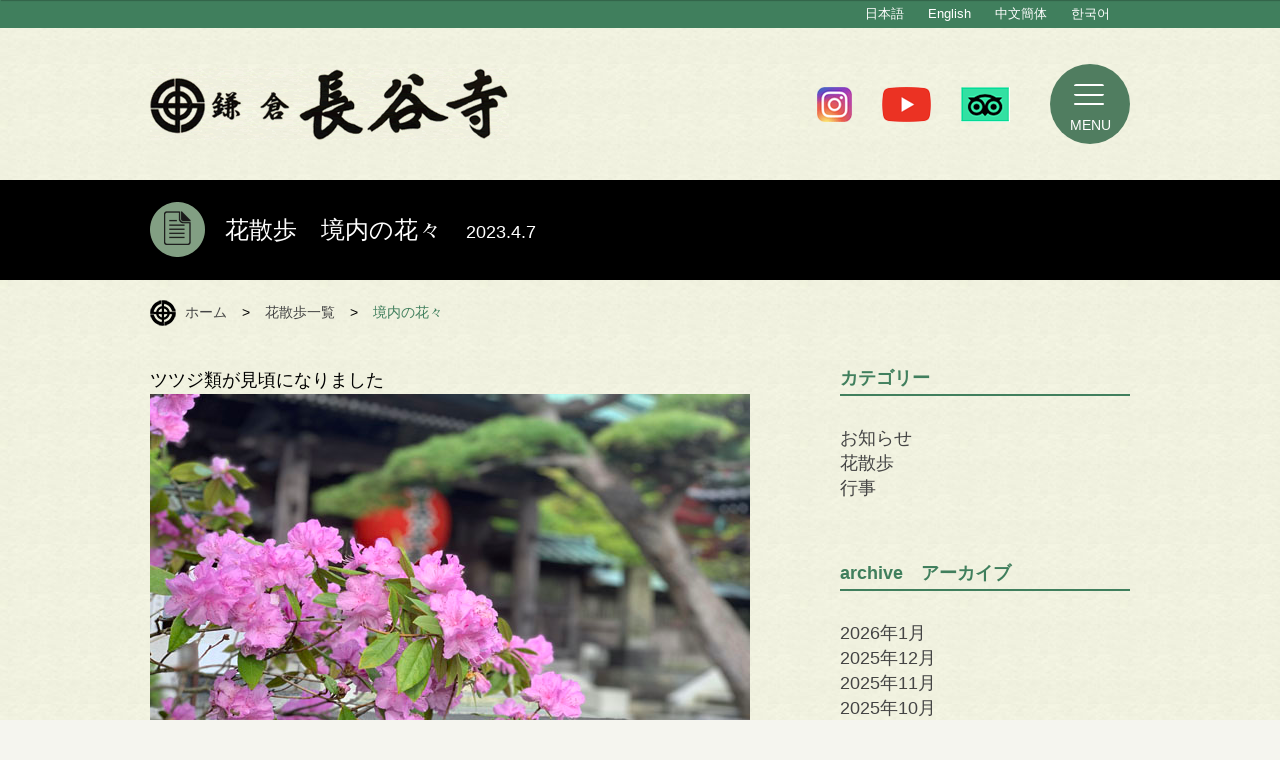

--- FILE ---
content_type: text/html; charset=UTF-8
request_url: https://www.hasedera.jp/2023/04/13632/
body_size: 11839
content:
<!DOCTYPE html>
<!--[if IE 7]>
<html class="ie ie7" lang="ja">
<![endif]-->
<!--[if IE 8]>
<html class="ie ie8" lang="ja">
<![endif]-->
<!--[if !(IE 7) | !(IE 8)  ]><!-->
<html lang="ja">
<!--<![endif]-->
<head>
<meta charset="UTF-8" />
<meta name="viewport" content="width=device-width" />
<title>花散歩　境内の花々 | 鎌倉 長谷寺</title>
<meta name="description" content="鎌倉の西方極楽浄土と謳われ、1年を通じ「花の寺」として親しまれる長谷寺。本尊の十一面観音菩薩は、高さ9.18ｍを誇る日本最大級の木彫仏。また、坂東観音霊場の第四番札所として、往古より衆生の崇敬を集める古刹でもある。" />
<link rel="apple-touch-icon" href="https://www.hasedera.jp/sys2024/wp-content/themes/hasedera2018/images/webclip.png" />
<!--[if lt IE 9]>
<script src="https://www.hasedera.jp/sys2024/wp-content/themes/hasedera2018/js/html5.js" type="text/javascript"></script>
<![endif]-->
<meta name='robots' content='max-image-preview:large' />
<link rel='dns-prefetch' href='//fonts.googleapis.com' />
<link rel="alternate" type="application/rss+xml" title="鎌倉 長谷寺 &raquo; フィード" href="https://www.hasedera.jp/feed/" />
<link rel="alternate" type="application/rss+xml" title="鎌倉 長谷寺 &raquo; コメントフィード" href="https://www.hasedera.jp/comments/feed/" />
<script type="text/javascript">
/* <![CDATA[ */
window._wpemojiSettings = {"baseUrl":"https:\/\/s.w.org\/images\/core\/emoji\/15.0.3\/72x72\/","ext":".png","svgUrl":"https:\/\/s.w.org\/images\/core\/emoji\/15.0.3\/svg\/","svgExt":".svg","source":{"concatemoji":"https:\/\/www.hasedera.jp\/sys2024\/wp-includes\/js\/wp-emoji-release.min.js?ver=6.6.4"}};
/*! This file is auto-generated */
!function(i,n){var o,s,e;function c(e){try{var t={supportTests:e,timestamp:(new Date).valueOf()};sessionStorage.setItem(o,JSON.stringify(t))}catch(e){}}function p(e,t,n){e.clearRect(0,0,e.canvas.width,e.canvas.height),e.fillText(t,0,0);var t=new Uint32Array(e.getImageData(0,0,e.canvas.width,e.canvas.height).data),r=(e.clearRect(0,0,e.canvas.width,e.canvas.height),e.fillText(n,0,0),new Uint32Array(e.getImageData(0,0,e.canvas.width,e.canvas.height).data));return t.every(function(e,t){return e===r[t]})}function u(e,t,n){switch(t){case"flag":return n(e,"\ud83c\udff3\ufe0f\u200d\u26a7\ufe0f","\ud83c\udff3\ufe0f\u200b\u26a7\ufe0f")?!1:!n(e,"\ud83c\uddfa\ud83c\uddf3","\ud83c\uddfa\u200b\ud83c\uddf3")&&!n(e,"\ud83c\udff4\udb40\udc67\udb40\udc62\udb40\udc65\udb40\udc6e\udb40\udc67\udb40\udc7f","\ud83c\udff4\u200b\udb40\udc67\u200b\udb40\udc62\u200b\udb40\udc65\u200b\udb40\udc6e\u200b\udb40\udc67\u200b\udb40\udc7f");case"emoji":return!n(e,"\ud83d\udc26\u200d\u2b1b","\ud83d\udc26\u200b\u2b1b")}return!1}function f(e,t,n){var r="undefined"!=typeof WorkerGlobalScope&&self instanceof WorkerGlobalScope?new OffscreenCanvas(300,150):i.createElement("canvas"),a=r.getContext("2d",{willReadFrequently:!0}),o=(a.textBaseline="top",a.font="600 32px Arial",{});return e.forEach(function(e){o[e]=t(a,e,n)}),o}function t(e){var t=i.createElement("script");t.src=e,t.defer=!0,i.head.appendChild(t)}"undefined"!=typeof Promise&&(o="wpEmojiSettingsSupports",s=["flag","emoji"],n.supports={everything:!0,everythingExceptFlag:!0},e=new Promise(function(e){i.addEventListener("DOMContentLoaded",e,{once:!0})}),new Promise(function(t){var n=function(){try{var e=JSON.parse(sessionStorage.getItem(o));if("object"==typeof e&&"number"==typeof e.timestamp&&(new Date).valueOf()<e.timestamp+604800&&"object"==typeof e.supportTests)return e.supportTests}catch(e){}return null}();if(!n){if("undefined"!=typeof Worker&&"undefined"!=typeof OffscreenCanvas&&"undefined"!=typeof URL&&URL.createObjectURL&&"undefined"!=typeof Blob)try{var e="postMessage("+f.toString()+"("+[JSON.stringify(s),u.toString(),p.toString()].join(",")+"));",r=new Blob([e],{type:"text/javascript"}),a=new Worker(URL.createObjectURL(r),{name:"wpTestEmojiSupports"});return void(a.onmessage=function(e){c(n=e.data),a.terminate(),t(n)})}catch(e){}c(n=f(s,u,p))}t(n)}).then(function(e){for(var t in e)n.supports[t]=e[t],n.supports.everything=n.supports.everything&&n.supports[t],"flag"!==t&&(n.supports.everythingExceptFlag=n.supports.everythingExceptFlag&&n.supports[t]);n.supports.everythingExceptFlag=n.supports.everythingExceptFlag&&!n.supports.flag,n.DOMReady=!1,n.readyCallback=function(){n.DOMReady=!0}}).then(function(){return e}).then(function(){var e;n.supports.everything||(n.readyCallback(),(e=n.source||{}).concatemoji?t(e.concatemoji):e.wpemoji&&e.twemoji&&(t(e.twemoji),t(e.wpemoji)))}))}((window,document),window._wpemojiSettings);
/* ]]> */
</script>
<style id='wp-emoji-styles-inline-css' type='text/css'>

	img.wp-smiley, img.emoji {
		display: inline !important;
		border: none !important;
		box-shadow: none !important;
		height: 1em !important;
		width: 1em !important;
		margin: 0 0.07em !important;
		vertical-align: -0.1em !important;
		background: none !important;
		padding: 0 !important;
	}
</style>
<link rel='stylesheet' id='wp-block-library-css' href='https://www.hasedera.jp/sys2024/wp-includes/css/dist/block-library/style.min.css?ver=6.6.4' type='text/css' media='all' />
<style id='wp-block-library-inline-css' type='text/css'>
/* VK Color Palettes */
</style>
<style id='pdfemb-pdf-embedder-viewer-style-inline-css' type='text/css'>
.wp-block-pdfemb-pdf-embedder-viewer{max-width:none}

</style>
<link rel='stylesheet' id='vk-components-style-css' href='https://www.hasedera.jp/sys2024/wp-content/plugins/vk-blocks/vendor/vektor-inc/vk-component/src//assets/css/vk-components.css?ver=1.6.5' type='text/css' media='all' />
<style id='classic-theme-styles-inline-css' type='text/css'>
/*! This file is auto-generated */
.wp-block-button__link{color:#fff;background-color:#32373c;border-radius:9999px;box-shadow:none;text-decoration:none;padding:calc(.667em + 2px) calc(1.333em + 2px);font-size:1.125em}.wp-block-file__button{background:#32373c;color:#fff;text-decoration:none}
</style>
<link rel='stylesheet' id='vk-swiper-style-css' href='https://www.hasedera.jp/sys2024/wp-content/plugins/vk-blocks/vendor/vektor-inc/vk-swiper/src/assets/css/swiper-bundle.min.css?ver=11.0.2' type='text/css' media='all' />
<link rel='stylesheet' id='vkblocks-bootstrap-css' href='https://www.hasedera.jp/sys2024/wp-content/plugins/vk-blocks/build/bootstrap_vk_using.css?ver=4.3.1' type='text/css' media='all' />
<link rel='stylesheet' id='twentytwelve-fonts-css' href='https://fonts.googleapis.com/css?family=Open+Sans:400italic,700italic,400,700&#038;subset=latin,latin-ext' type='text/css' media='all' />
<link rel='stylesheet' id='twentytwelve-style-css' href='https://www.hasedera.jp/sys2024/wp-content/themes/hasedera2018/style.css?ver=6.6.4' type='text/css' media='all' />
<!--[if lt IE 9]>
<link rel='stylesheet' id='twentytwelve-ie-css' href='https://www.hasedera.jp/sys2024/wp-content/themes/hasedera2018/css/ie.css?ver=20121010' type='text/css' media='all' />
<![endif]-->
<link rel='stylesheet' id='vk-blocks-build-css-css' href='https://www.hasedera.jp/sys2024/wp-content/plugins/vk-blocks/build/block-build.css?ver=1.115.2.1' type='text/css' media='all' />
<style id='vk-blocks-build-css-inline-css' type='text/css'>
:root { --vk-size-text: 16px; /* --vk-color-primary is deprecated. */ --vk-color-primary:#337ab7; }

	:root {
		--vk_image-mask-circle: url(https://www.hasedera.jp/sys2024/wp-content/plugins/vk-blocks/inc/vk-blocks/images/circle.svg);
		--vk_image-mask-wave01: url(https://www.hasedera.jp/sys2024/wp-content/plugins/vk-blocks/inc/vk-blocks/images/wave01.svg);
		--vk_image-mask-wave02: url(https://www.hasedera.jp/sys2024/wp-content/plugins/vk-blocks/inc/vk-blocks/images/wave02.svg);
		--vk_image-mask-wave03: url(https://www.hasedera.jp/sys2024/wp-content/plugins/vk-blocks/inc/vk-blocks/images/wave03.svg);
		--vk_image-mask-wave04: url(https://www.hasedera.jp/sys2024/wp-content/plugins/vk-blocks/inc/vk-blocks/images/wave04.svg);
	}
	

	:root {

		--vk-balloon-border-width:1px;

		--vk-balloon-speech-offset:-12px;
	}
	

	:root {
		--vk_flow-arrow: url(https://www.hasedera.jp/sys2024/wp-content/plugins/vk-blocks/inc/vk-blocks/images/arrow_bottom.svg);
	}
	
</style>
<link rel='stylesheet' id='vk-font-awesome-css' href='https://www.hasedera.jp/sys2024/wp-content/plugins/vk-blocks/vendor/vektor-inc/font-awesome-versions/src/font-awesome/css/all.min.css?ver=7.1.0' type='text/css' media='all' />
<script type="text/javascript" src="https://www.hasedera.jp/sys2024/wp-includes/js/jquery/jquery.min.js?ver=3.7.1" id="jquery-core-js"></script>
<script type="text/javascript" src="https://www.hasedera.jp/sys2024/wp-includes/js/jquery/jquery-migrate.min.js?ver=3.4.1" id="jquery-migrate-js"></script>
<link rel="https://api.w.org/" href="https://www.hasedera.jp/wp-json/" /><link rel="alternate" title="JSON" type="application/json" href="https://www.hasedera.jp/wp-json/wp/v2/posts/13632" /><link rel="EditURI" type="application/rsd+xml" title="RSD" href="https://www.hasedera.jp/sys2024/xmlrpc.php?rsd" />
<meta name="generator" content="WordPress 6.6.4" />
<link rel="canonical" href="https://www.hasedera.jp/2023/04/13632/" />
<link rel='shortlink' href='https://www.hasedera.jp/?p=13632' />
<link rel="alternate" title="oEmbed (JSON)" type="application/json+oembed" href="https://www.hasedera.jp/wp-json/oembed/1.0/embed?url=https%3A%2F%2Fwww.hasedera.jp%2F2023%2F04%2F13632%2F" />
<link rel="alternate" title="oEmbed (XML)" type="text/xml+oembed" href="https://www.hasedera.jp/wp-json/oembed/1.0/embed?url=https%3A%2F%2Fwww.hasedera.jp%2F2023%2F04%2F13632%2F&#038;format=xml" />
<script src="https://kit.fontawesome.com/b180b6498d.js" crossorigin="anonymous"></script>
<link rel="shortcut icon" href="/favicon.ico">
<link rel="stylesheet" href="https://www.hasedera.jp/sys2024/wp-content/themes/hasedera2018/css/style.min.css?250510">
<link rel="stylesheet" type="text/css" href="//cdn.jsdelivr.net/npm/slick-carousel@1.8.1/slick/slick.css"/>
<script src="https://www.hasedera.jp/sys2024/wp-content/themes/hasedera2018/js/jquery.min.js"></script>
<script src="https://www.hasedera.jp/sys2024/wp-content/themes/hasedera2018/js/lib/jquery.imagesloaded.js"></script>
<script src="https://www.hasedera.jp/sys2024/wp-content/themes/hasedera2018/js/lib/jquery.easing.1.3.js"></script>
<script src="https://www.hasedera.jp/sys2024/wp-content/themes/hasedera2018/js/lib/jquery.tile.js"></script>

<!-- <link rel="stylesheet" href="https://www.hasedera.jp/sys2024/wp-content/themes/hasedera2018/js/flexslider/flexslider.css" type="text/css" /> -->
<!-- <script src="https://www.hasedera.jp/sys2024/wp-content/themes/hasedera2018/js/flexslider/jquery.flexslider.js" type="text/javascript"></script> -->
<link rel="stylesheet" href="https://www.hasedera.jp/sys2024/wp-content/themes/hasedera2018/js/fancybox/jquery.fancybox.css" type="text/css" />
<script src="https://www.hasedera.jp/sys2024/wp-content/themes/hasedera2018/js/fancybox/jquery.fancybox.js" type="text/javascript"></script>
<script src="https://www.hasedera.jp/sys2024/wp-content/themes/hasedera2018/js/lib/rwdImageMaps/jquery.rwdImageMaps.min.js" type="text/javascript"></script>

<script src="https://www.hasedera.jp/sys2024/wp-content/themes/hasedera2018/js/common.js"></script>
<!-- <script src="https://www.hasedera.jp/sys2024/wp-content/themes/hasedera2018/js/top.js"></script> -->

<!-- Google tag (gtag.js) -->
<script async src="https://www.googletagmanager.com/gtag/js?id=G-HX9RTH02RD"></script>
<script>
 window.dataLayer = window.dataLayer || [];
 function gtag(){dataLayer.push(arguments);}
 gtag('js', new Date());

 gtag('config', 'G-HX9RTH02RD');
</script>
</head>


<body id="other_pages" class="post-template-default single single-post postid-13632 single-format-standard ja fa_v7_css vk-blocks custom-font-enabled single-author">
<div id="miniMenu" class="mini-menu">
	<!-- <span class="mini-menu__name">長谷寺</span> -->
	<div class="mini-menu__name"><img src="https://www.hasedera.jp/sys2024/wp-content/themes/hasedera2018/images/hd_logo.gif" alt="長谷寺" class="mini-menu__logo"></div>
	<span class="css-down"></span>
</div>
	<header id="siteHD" class="siteHD">
		<div id="lanArea">
			<ul class="lanList">
				<li id="jp" class="jp current"><a class="imgover" href="https://www.hasedera.jp/">日本語</a></li>
				<li id="en" class=""><a class="imgover" href="https://www.hasedera.jp/en/">English</a></li>
				<!-- <li id="tw" class=""><a class="imgover" href="https://www.hasedera.jp/sys2024/wp-content/themes/hasedera2018/images/ch-2.jpg" target="_blank">中文繁體</a></li> -->
				<li id="cn" class=""><a class="imgover" href="https://www.hasedera.jp/cn/">中文簡体</a></li>
				<li id="ko" class=""><a class="imgover" href="https://www.hasedera.jp/ko/">한국어</a></li>
			</ul>
		</div>
		<div class="site-hd__inner">
			<h1 class="site-hd__logo"><a href="https://www.hasedera.jp/" class="site-hd__logo__lnk">鎌倉 長谷寺</a></h1>
			<div class="site-hd__menu">
				<div class="site-hd__sns">
					<ul class="site-hd__sns__lst">
						<li class="site-hd__sns__itm"><a target="_blank" href="https://www.instagram.com/kamakura_hasedera_staff/" class="site-hd__sns__lnk"><img src="https://www.hasedera.jp/sys2024/wp-content/themes/hasedera2018/images/icon-insta.png" alt="INSTAGRAM"></a></li>
						<li class="site-hd__sns__itm"><a target="_blank" href="https://www.youtube.com/channel/UC0nSa9cWGX8YHBnhDiTjuzQ" class="site-hd__sns__lnk"><img src="https://www.hasedera.jp/sys2024/wp-content/themes/hasedera2018/images/icon-yt.png" alt="YouTube"></a></li>
						<li class="site-hd__sns__itm"><a target="_blank" href="https://www.tripadvisor.jp/Attraction_Review-g303156-d319981-Reviews-Hase_dera_Temple-Kamakura_Kanagawa_Prefecture_Kanto.html" class="site-hd__sns__lnk"><img src="https://www.hasedera.jp/sys2024/wp-content/themes/hasedera2018/images/icon-ta.png" alt="Trip Adviser"></a></li>
					</ul>
				</div>
				<span id="btnMenu" class="site-hd__menu__lnk">MENU</span>
			</div>
		</div>
	</header>

	
	<div class="mainTtl"><h2 class="secTtl"><img src="https://www.hasedera.jp/sys2024/wp-content/themes/hasedera2018/images/ic_newslist.png" /><span>花散歩　境内の花々　<span class="smallStr">2023.4.7</span></span></h2></div>

	<div id="content">

		<ul class="breadcrumbs">
			<li><a href="/">ホーム</a></li>
			<li class="sep">&gt;</li>
<li><a href="https://www.hasedera.jp/category/flower/">花散歩一覧</a></li>			<!-- <li><a href="/news/">お知らせ一覧</a></li> -->
			<li class="sep">&gt;</li>
			<li>境内の花々</li>
		</ul>
		<section class="line">
			<div class="blogContent">
				<div class="blogArticle">
					<div class="blogStr">
						<div class="blogStr">
							<p>ツツジ類が見頃になりました<br />
<a href="http://www.hasedera.jp/sys2024/wp-content/uploads/2023/04/da02658254a3ec5f3753bf55c94f9078-3.jpg"><img fetchpriority="high" decoding="async" src="http://www.hasedera.jp/sys2024/wp-content/uploads/2023/04/da02658254a3ec5f3753bf55c94f9078-3.jpg" alt="" width="600" height="400" class="alignleft size-full wp-image-13645" srcset="https://www.hasedera.jp/sys2024/wp-content/uploads/2023/04/da02658254a3ec5f3753bf55c94f9078-3.jpg 600w, https://www.hasedera.jp/sys2024/wp-content/uploads/2023/04/da02658254a3ec5f3753bf55c94f9078-3-300x200.jpg 300w" sizes="(max-width: 600px) 100vw, 600px" /></a></p>
<p><a href="http://www.hasedera.jp/sys2024/wp-content/uploads/2023/04/IMG_1994.jpg"><img decoding="async" src="http://www.hasedera.jp/sys2024/wp-content/uploads/2023/04/IMG_1994.jpg" alt="" width="4032" height="3024" class="alignleft size-full wp-image-13646" srcset="https://www.hasedera.jp/sys2024/wp-content/uploads/2023/04/IMG_1994.jpg 4032w, https://www.hasedera.jp/sys2024/wp-content/uploads/2023/04/IMG_1994-300x225.jpg 300w, https://www.hasedera.jp/sys2024/wp-content/uploads/2023/04/IMG_1994-768x576.jpg 768w, https://www.hasedera.jp/sys2024/wp-content/uploads/2023/04/IMG_1994-600x450.jpg 600w, https://www.hasedera.jp/sys2024/wp-content/uploads/2023/04/IMG_1994-624x468.jpg 624w" sizes="(max-width: 4032px) 100vw, 4032px" /></a></p>
<p>ボタンが咲き始めました<a href="http://www.hasedera.jp/sys2024/wp-content/uploads/2023/04/0f8255ac22a78baab717a3935a442942-1.jpg"><img decoding="async" src="http://www.hasedera.jp/sys2024/wp-content/uploads/2023/04/0f8255ac22a78baab717a3935a442942-1.jpg" alt="" width="600" height="400" class="alignleft size-full wp-image-13650" srcset="https://www.hasedera.jp/sys2024/wp-content/uploads/2023/04/0f8255ac22a78baab717a3935a442942-1.jpg 600w, https://www.hasedera.jp/sys2024/wp-content/uploads/2023/04/0f8255ac22a78baab717a3935a442942-1-300x200.jpg 300w" sizes="(max-width: 600px) 100vw, 600px" /></a></p>
<p><a href="http://www.hasedera.jp/sys2024/wp-content/uploads/2023/04/c4ea8b2e501307068b7f0e8767228fc1.jpg"><img loading="lazy" decoding="async" src="http://www.hasedera.jp/sys2024/wp-content/uploads/2023/04/c4ea8b2e501307068b7f0e8767228fc1.jpg" alt="" width="600" height="400" class="alignleft size-full wp-image-13649" srcset="https://www.hasedera.jp/sys2024/wp-content/uploads/2023/04/c4ea8b2e501307068b7f0e8767228fc1.jpg 600w, https://www.hasedera.jp/sys2024/wp-content/uploads/2023/04/c4ea8b2e501307068b7f0e8767228fc1-300x200.jpg 300w" sizes="(max-width: 600px) 100vw, 600px" /></a></p>
<p>シャクナゲ（石楠花）<br />
<a href="http://www.hasedera.jp/sys2024/wp-content/uploads/2023/04/bc29ba333e9adc46521b020228fcf727.jpg"><img loading="lazy" decoding="async" src="http://www.hasedera.jp/sys2024/wp-content/uploads/2023/04/bc29ba333e9adc46521b020228fcf727.jpg" alt="" width="600" height="400" class="alignleft size-full wp-image-13652" srcset="https://www.hasedera.jp/sys2024/wp-content/uploads/2023/04/bc29ba333e9adc46521b020228fcf727.jpg 600w, https://www.hasedera.jp/sys2024/wp-content/uploads/2023/04/bc29ba333e9adc46521b020228fcf727-300x200.jpg 300w" sizes="(max-width: 600px) 100vw, 600px" /></a></p>
<p>ハナニラ（花韮）<br />
<a href="http://www.hasedera.jp/sys2024/wp-content/uploads/2023/04/4c3705028e9f13f01c7d92f94c94a1f3.jpg"><img loading="lazy" decoding="async" src="http://www.hasedera.jp/sys2024/wp-content/uploads/2023/04/4c3705028e9f13f01c7d92f94c94a1f3.jpg" alt="" width="600" height="400" class="alignleft size-full wp-image-13653" srcset="https://www.hasedera.jp/sys2024/wp-content/uploads/2023/04/4c3705028e9f13f01c7d92f94c94a1f3.jpg 600w, https://www.hasedera.jp/sys2024/wp-content/uploads/2023/04/4c3705028e9f13f01c7d92f94c94a1f3-300x200.jpg 300w" sizes="(max-width: 600px) 100vw, 600px" /></a></p>
<p>シャガ（射干）<br />
<a href="http://www.hasedera.jp/sys2024/wp-content/uploads/2023/04/ab7812ef5cb9f85bd87d55dc1aaad4e6.jpg"><img loading="lazy" decoding="async" src="http://www.hasedera.jp/sys2024/wp-content/uploads/2023/04/ab7812ef5cb9f85bd87d55dc1aaad4e6.jpg" alt="" width="600" height="400" class="alignleft size-full wp-image-13654" srcset="https://www.hasedera.jp/sys2024/wp-content/uploads/2023/04/ab7812ef5cb9f85bd87d55dc1aaad4e6.jpg 600w, https://www.hasedera.jp/sys2024/wp-content/uploads/2023/04/ab7812ef5cb9f85bd87d55dc1aaad4e6-300x200.jpg 300w" sizes="(max-width: 600px) 100vw, 600px" /></a></p>
<p>ミツバツツジ（三葉躑躅）<br />
<a href="http://www.hasedera.jp/sys2024/wp-content/uploads/2023/04/09fb3226c9cb8901264d85821903c310.jpg"><img loading="lazy" decoding="async" src="http://www.hasedera.jp/sys2024/wp-content/uploads/2023/04/09fb3226c9cb8901264d85821903c310.jpg" alt="" width="600" height="400" class="alignleft size-full wp-image-13655" srcset="https://www.hasedera.jp/sys2024/wp-content/uploads/2023/04/09fb3226c9cb8901264d85821903c310.jpg 600w, https://www.hasedera.jp/sys2024/wp-content/uploads/2023/04/09fb3226c9cb8901264d85821903c310-300x200.jpg 300w" sizes="(max-width: 600px) 100vw, 600px" /></a></p>
<p>タケノコがぐんぐん成長中です<br />
<a href="http://www.hasedera.jp/sys2024/wp-content/uploads/2023/04/0464792e3a348d7797e29be75bc9fd26.jpg"><img loading="lazy" decoding="async" src="http://www.hasedera.jp/sys2024/wp-content/uploads/2023/04/0464792e3a348d7797e29be75bc9fd26.jpg" alt="" width="600" height="400" class="alignleft size-full wp-image-13657" srcset="https://www.hasedera.jp/sys2024/wp-content/uploads/2023/04/0464792e3a348d7797e29be75bc9fd26.jpg 600w, https://www.hasedera.jp/sys2024/wp-content/uploads/2023/04/0464792e3a348d7797e29be75bc9fd26-300x200.jpg 300w" sizes="(max-width: 600px) 100vw, 600px" /></a></p>
						</div>
					</div>
				</div>
			</div>

			<div id="aside">
							<div id="secondary" class="widget-area" role="complementary">
			<aside id="categories-2" class="widget widget_categories"><h3 class="widget-title">カテゴリー</h3>
			<ul>
					<li class="cat-item cat-item-1"><a href="https://www.hasedera.jp/category/info/">お知らせ</a>
</li>
	<li class="cat-item cat-item-2"><a href="https://www.hasedera.jp/category/flower/">花散歩</a>
</li>
	<li class="cat-item cat-item-3"><a href="https://www.hasedera.jp/category/event-info/">行事</a>
</li>
			</ul>

			</aside><aside id="archives-2" class="widget widget_archive"><h3 class="widget-title">archive　アーカイブ</h3>
			<ul>
					<li><a href='https://www.hasedera.jp/date/2026/01/'>2026年1月</a></li>
	<li><a href='https://www.hasedera.jp/date/2025/12/'>2025年12月</a></li>
	<li><a href='https://www.hasedera.jp/date/2025/11/'>2025年11月</a></li>
	<li><a href='https://www.hasedera.jp/date/2025/10/'>2025年10月</a></li>
	<li><a href='https://www.hasedera.jp/date/2025/09/'>2025年9月</a></li>
	<li><a href='https://www.hasedera.jp/date/2025/08/'>2025年8月</a></li>
	<li><a href='https://www.hasedera.jp/date/2025/07/'>2025年7月</a></li>
	<li><a href='https://www.hasedera.jp/date/2025/06/'>2025年6月</a></li>
	<li><a href='https://www.hasedera.jp/date/2025/05/'>2025年5月</a></li>
	<li><a href='https://www.hasedera.jp/date/2025/04/'>2025年4月</a></li>
	<li><a href='https://www.hasedera.jp/date/2025/03/'>2025年3月</a></li>
	<li><a href='https://www.hasedera.jp/date/2025/02/'>2025年2月</a></li>
	<li><a href='https://www.hasedera.jp/date/2025/01/'>2025年1月</a></li>
	<li><a href='https://www.hasedera.jp/date/2024/12/'>2024年12月</a></li>
	<li><a href='https://www.hasedera.jp/date/2024/11/'>2024年11月</a></li>
	<li><a href='https://www.hasedera.jp/date/2024/10/'>2024年10月</a></li>
	<li><a href='https://www.hasedera.jp/date/2024/09/'>2024年9月</a></li>
	<li><a href='https://www.hasedera.jp/date/2024/08/'>2024年8月</a></li>
	<li><a href='https://www.hasedera.jp/date/2024/07/'>2024年7月</a></li>
	<li><a href='https://www.hasedera.jp/date/2024/06/'>2024年6月</a></li>
	<li><a href='https://www.hasedera.jp/date/2024/05/'>2024年5月</a></li>
	<li><a href='https://www.hasedera.jp/date/2024/04/'>2024年4月</a></li>
	<li><a href='https://www.hasedera.jp/date/2024/03/'>2024年3月</a></li>
	<li><a href='https://www.hasedera.jp/date/2024/02/'>2024年2月</a></li>
	<li><a href='https://www.hasedera.jp/date/2024/01/'>2024年1月</a></li>
	<li><a href='https://www.hasedera.jp/date/2023/12/'>2023年12月</a></li>
	<li><a href='https://www.hasedera.jp/date/2023/11/'>2023年11月</a></li>
	<li><a href='https://www.hasedera.jp/date/2023/10/'>2023年10月</a></li>
	<li><a href='https://www.hasedera.jp/date/2023/09/'>2023年9月</a></li>
	<li><a href='https://www.hasedera.jp/date/2023/08/'>2023年8月</a></li>
	<li><a href='https://www.hasedera.jp/date/2023/07/'>2023年7月</a></li>
	<li><a href='https://www.hasedera.jp/date/2023/06/'>2023年6月</a></li>
	<li><a href='https://www.hasedera.jp/date/2023/05/'>2023年5月</a></li>
	<li><a href='https://www.hasedera.jp/date/2023/04/'>2023年4月</a></li>
	<li><a href='https://www.hasedera.jp/date/2023/03/'>2023年3月</a></li>
	<li><a href='https://www.hasedera.jp/date/2023/02/'>2023年2月</a></li>
	<li><a href='https://www.hasedera.jp/date/2023/01/'>2023年1月</a></li>
	<li><a href='https://www.hasedera.jp/date/2022/12/'>2022年12月</a></li>
	<li><a href='https://www.hasedera.jp/date/2022/11/'>2022年11月</a></li>
	<li><a href='https://www.hasedera.jp/date/2022/10/'>2022年10月</a></li>
	<li><a href='https://www.hasedera.jp/date/2022/09/'>2022年9月</a></li>
	<li><a href='https://www.hasedera.jp/date/2022/08/'>2022年8月</a></li>
	<li><a href='https://www.hasedera.jp/date/2022/07/'>2022年7月</a></li>
	<li><a href='https://www.hasedera.jp/date/2022/06/'>2022年6月</a></li>
	<li><a href='https://www.hasedera.jp/date/2022/05/'>2022年5月</a></li>
	<li><a href='https://www.hasedera.jp/date/2022/04/'>2022年4月</a></li>
	<li><a href='https://www.hasedera.jp/date/2022/03/'>2022年3月</a></li>
	<li><a href='https://www.hasedera.jp/date/2022/02/'>2022年2月</a></li>
	<li><a href='https://www.hasedera.jp/date/2022/01/'>2022年1月</a></li>
	<li><a href='https://www.hasedera.jp/date/2021/12/'>2021年12月</a></li>
	<li><a href='https://www.hasedera.jp/date/2021/11/'>2021年11月</a></li>
	<li><a href='https://www.hasedera.jp/date/2021/10/'>2021年10月</a></li>
	<li><a href='https://www.hasedera.jp/date/2021/09/'>2021年9月</a></li>
	<li><a href='https://www.hasedera.jp/date/2021/08/'>2021年8月</a></li>
	<li><a href='https://www.hasedera.jp/date/2021/07/'>2021年7月</a></li>
	<li><a href='https://www.hasedera.jp/date/2021/06/'>2021年6月</a></li>
	<li><a href='https://www.hasedera.jp/date/2021/05/'>2021年5月</a></li>
	<li><a href='https://www.hasedera.jp/date/2021/04/'>2021年4月</a></li>
	<li><a href='https://www.hasedera.jp/date/2021/03/'>2021年3月</a></li>
	<li><a href='https://www.hasedera.jp/date/2021/02/'>2021年2月</a></li>
	<li><a href='https://www.hasedera.jp/date/2021/01/'>2021年1月</a></li>
	<li><a href='https://www.hasedera.jp/date/2020/12/'>2020年12月</a></li>
	<li><a href='https://www.hasedera.jp/date/2020/11/'>2020年11月</a></li>
	<li><a href='https://www.hasedera.jp/date/2020/10/'>2020年10月</a></li>
	<li><a href='https://www.hasedera.jp/date/2020/09/'>2020年9月</a></li>
	<li><a href='https://www.hasedera.jp/date/2020/08/'>2020年8月</a></li>
	<li><a href='https://www.hasedera.jp/date/2020/07/'>2020年7月</a></li>
	<li><a href='https://www.hasedera.jp/date/2020/06/'>2020年6月</a></li>
	<li><a href='https://www.hasedera.jp/date/2020/05/'>2020年5月</a></li>
	<li><a href='https://www.hasedera.jp/date/2020/04/'>2020年4月</a></li>
	<li><a href='https://www.hasedera.jp/date/2020/03/'>2020年3月</a></li>
	<li><a href='https://www.hasedera.jp/date/2020/02/'>2020年2月</a></li>
	<li><a href='https://www.hasedera.jp/date/2020/01/'>2020年1月</a></li>
	<li><a href='https://www.hasedera.jp/date/2019/12/'>2019年12月</a></li>
	<li><a href='https://www.hasedera.jp/date/2019/11/'>2019年11月</a></li>
	<li><a href='https://www.hasedera.jp/date/2019/10/'>2019年10月</a></li>
	<li><a href='https://www.hasedera.jp/date/2019/09/'>2019年9月</a></li>
	<li><a href='https://www.hasedera.jp/date/2019/08/'>2019年8月</a></li>
	<li><a href='https://www.hasedera.jp/date/2019/07/'>2019年7月</a></li>
	<li><a href='https://www.hasedera.jp/date/2019/06/'>2019年6月</a></li>
	<li><a href='https://www.hasedera.jp/date/2019/05/'>2019年5月</a></li>
	<li><a href='https://www.hasedera.jp/date/2019/04/'>2019年4月</a></li>
	<li><a href='https://www.hasedera.jp/date/2019/03/'>2019年3月</a></li>
	<li><a href='https://www.hasedera.jp/date/2019/02/'>2019年2月</a></li>
	<li><a href='https://www.hasedera.jp/date/2019/01/'>2019年1月</a></li>
	<li><a href='https://www.hasedera.jp/date/2018/12/'>2018年12月</a></li>
	<li><a href='https://www.hasedera.jp/date/2018/11/'>2018年11月</a></li>
	<li><a href='https://www.hasedera.jp/date/2018/10/'>2018年10月</a></li>
	<li><a href='https://www.hasedera.jp/date/2018/09/'>2018年9月</a></li>
	<li><a href='https://www.hasedera.jp/date/2018/08/'>2018年8月</a></li>
	<li><a href='https://www.hasedera.jp/date/2018/07/'>2018年7月</a></li>
	<li><a href='https://www.hasedera.jp/date/2018/06/'>2018年6月</a></li>
	<li><a href='https://www.hasedera.jp/date/2018/05/'>2018年5月</a></li>
	<li><a href='https://www.hasedera.jp/date/2018/04/'>2018年4月</a></li>
	<li><a href='https://www.hasedera.jp/date/2018/03/'>2018年3月</a></li>
	<li><a href='https://www.hasedera.jp/date/2018/02/'>2018年2月</a></li>
	<li><a href='https://www.hasedera.jp/date/2018/01/'>2018年1月</a></li>
	<li><a href='https://www.hasedera.jp/date/2017/12/'>2017年12月</a></li>
	<li><a href='https://www.hasedera.jp/date/2017/11/'>2017年11月</a></li>
	<li><a href='https://www.hasedera.jp/date/2017/10/'>2017年10月</a></li>
	<li><a href='https://www.hasedera.jp/date/2017/09/'>2017年9月</a></li>
	<li><a href='https://www.hasedera.jp/date/2017/08/'>2017年8月</a></li>
	<li><a href='https://www.hasedera.jp/date/2017/07/'>2017年7月</a></li>
	<li><a href='https://www.hasedera.jp/date/2017/06/'>2017年6月</a></li>
	<li><a href='https://www.hasedera.jp/date/2017/05/'>2017年5月</a></li>
	<li><a href='https://www.hasedera.jp/date/2017/04/'>2017年4月</a></li>
	<li><a href='https://www.hasedera.jp/date/2017/03/'>2017年3月</a></li>
	<li><a href='https://www.hasedera.jp/date/2017/02/'>2017年2月</a></li>
	<li><a href='https://www.hasedera.jp/date/2017/01/'>2017年1月</a></li>
	<li><a href='https://www.hasedera.jp/date/2016/12/'>2016年12月</a></li>
	<li><a href='https://www.hasedera.jp/date/2016/11/'>2016年11月</a></li>
	<li><a href='https://www.hasedera.jp/date/2016/10/'>2016年10月</a></li>
	<li><a href='https://www.hasedera.jp/date/2016/09/'>2016年9月</a></li>
	<li><a href='https://www.hasedera.jp/date/2016/08/'>2016年8月</a></li>
	<li><a href='https://www.hasedera.jp/date/2016/07/'>2016年7月</a></li>
	<li><a href='https://www.hasedera.jp/date/2016/06/'>2016年6月</a></li>
	<li><a href='https://www.hasedera.jp/date/2016/05/'>2016年5月</a></li>
	<li><a href='https://www.hasedera.jp/date/2016/04/'>2016年4月</a></li>
	<li><a href='https://www.hasedera.jp/date/2016/03/'>2016年3月</a></li>
	<li><a href='https://www.hasedera.jp/date/2016/02/'>2016年2月</a></li>
	<li><a href='https://www.hasedera.jp/date/2016/01/'>2016年1月</a></li>
	<li><a href='https://www.hasedera.jp/date/2015/12/'>2015年12月</a></li>
	<li><a href='https://www.hasedera.jp/date/2015/11/'>2015年11月</a></li>
	<li><a href='https://www.hasedera.jp/date/2015/10/'>2015年10月</a></li>
	<li><a href='https://www.hasedera.jp/date/2015/09/'>2015年9月</a></li>
	<li><a href='https://www.hasedera.jp/date/2015/08/'>2015年8月</a></li>
	<li><a href='https://www.hasedera.jp/date/2015/07/'>2015年7月</a></li>
	<li><a href='https://www.hasedera.jp/date/2015/06/'>2015年6月</a></li>
	<li><a href='https://www.hasedera.jp/date/2015/05/'>2015年5月</a></li>
	<li><a href='https://www.hasedera.jp/date/2015/04/'>2015年4月</a></li>
	<li><a href='https://www.hasedera.jp/date/2015/03/'>2015年3月</a></li>
	<li><a href='https://www.hasedera.jp/date/2015/02/'>2015年2月</a></li>
	<li><a href='https://www.hasedera.jp/date/2015/01/'>2015年1月</a></li>
	<li><a href='https://www.hasedera.jp/date/2014/12/'>2014年12月</a></li>
	<li><a href='https://www.hasedera.jp/date/2014/11/'>2014年11月</a></li>
	<li><a href='https://www.hasedera.jp/date/2014/10/'>2014年10月</a></li>
	<li><a href='https://www.hasedera.jp/date/2014/09/'>2014年9月</a></li>
	<li><a href='https://www.hasedera.jp/date/2014/08/'>2014年8月</a></li>
	<li><a href='https://www.hasedera.jp/date/2014/07/'>2014年7月</a></li>
			</ul>

			</aside><aside id="calendar-2" class="widget widget_calendar"><h3 class="widget-title">calendar　カレンダー</h3><div id="calendar_wrap" class="calendar_wrap"><table id="wp-calendar" class="wp-calendar-table">
	<caption>2023年4月</caption>
	<thead>
	<tr>
		<th scope="col" title="月曜日">月</th>
		<th scope="col" title="火曜日">火</th>
		<th scope="col" title="水曜日">水</th>
		<th scope="col" title="木曜日">木</th>
		<th scope="col" title="金曜日">金</th>
		<th scope="col" title="土曜日">土</th>
		<th scope="col" title="日曜日">日</th>
	</tr>
	</thead>
	<tbody>
	<tr>
		<td colspan="5" class="pad">&nbsp;</td><td><a href="https://www.hasedera.jp/date/2023/04/01/" aria-label="2023年4月1日 に投稿を公開">1</a></td><td>2</td>
	</tr>
	<tr>
		<td>3</td><td>4</td><td>5</td><td>6</td><td><a href="https://www.hasedera.jp/date/2023/04/07/" aria-label="2023年4月7日 に投稿を公開">7</a></td><td><a href="https://www.hasedera.jp/date/2023/04/08/" aria-label="2023年4月8日 に投稿を公開">8</a></td><td>9</td>
	</tr>
	<tr>
		<td>10</td><td>11</td><td>12</td><td>13</td><td><a href="https://www.hasedera.jp/date/2023/04/14/" aria-label="2023年4月14日 に投稿を公開">14</a></td><td>15</td><td>16</td>
	</tr>
	<tr>
		<td>17</td><td>18</td><td>19</td><td><a href="https://www.hasedera.jp/date/2023/04/20/" aria-label="2023年4月20日 に投稿を公開">20</a></td><td>21</td><td>22</td><td>23</td>
	</tr>
	<tr>
		<td>24</td><td>25</td><td>26</td><td><a href="https://www.hasedera.jp/date/2023/04/27/" aria-label="2023年4月27日 に投稿を公開">27</a></td><td>28</td><td>29</td><td>30</td>
	</tr>
	</tbody>
	</table><nav aria-label="前と次の月" class="wp-calendar-nav">
		<span class="wp-calendar-nav-prev"><a href="https://www.hasedera.jp/date/2023/03/">&laquo; 3月</a></span>
		<span class="pad">&nbsp;</span>
		<span class="wp-calendar-nav-next"><a href="https://www.hasedera.jp/date/2023/05/">5月 &raquo;</a></span>
	</nav></div></aside>		</div><!-- #secondary -->
				</div>
		</section>

<section class="nav-section">
	<div class="nav-box nav-box__about"><a href="https://www.hasedera.jp/about/" class="nav-box__lnk">
			<h3 class="nav-box__ttl">長谷寺のご紹介</h3>
		</a></div>
	<div class="nav-box nav-box__guide"><a href="https://www.hasedera.jp/guide/" class="nav-box__lnk">
			<h3 class="nav-box__ttl">拝観のご案内</h3>
		</a></div>
	<div class="nav-box nav-box__event"><a href="https://www.hasedera.jp/event/#month01" class="nav-box__lnk">
			<h3 class="nav-box__ttl">今月の行事</h3>
		</a></div>
	<div class="nav-box nav-box__gokigan"><a href="https://www.hasedera.jp/gokigan/" class="nav-box__lnk">
			<h3 class="nav-box__ttl"><strong class="nav-box__ttl__main">ご祈願・ご供養<span class="nav-box__ttl__sub">オンライン申込可</span></strong></h3>
		</a></div>
	<div class="nav-box nav-box__sutra"><a href="https://www.hasedera.jp/sutra-and-goshuin/" class="nav-box__lnk">
			<h3 class="nav-box__ttl">写経・御朱印</h3>
		</a></div>
	<div class="nav-box nav-box__kannon"><a href="http://www.kannon-museum.jp/" class="nav-box__lnk" target="_blank">
			<h3 class="nav-box__ttl">観音ミュージアム</h3>
		</a></div>
	<div class="nav-box nav-box__flower"><a href="https://www.hasedera.jp/flower/#month01" class="nav-box__lnk">
			<h3 class="nav-box__ttl">今月の花散歩</h3>
		</a></div>
	<div class="nav-box nav-box__juyo"><a href="https://jyuyo.com/" target="_blank" class="nav-box__lnk">
			<h3 class="nav-box__ttl">オンラインストア</h3>
		</a></div>
	<div class="nav-box nav-box__dl"><a href="https://www.hasedera.jp/downloads/" class="nav-box__lnk">
			<h3 class="nav-box__ttl">申請書<br>ダウンロード</h3>
		</a></div>
	<div class="nav-box nav-box__restaurant"><a href="https://www.hasedera.jp/restaurant/" class="nav-box__lnk">
			<h3 class="nav-box__ttl"><span class="nav-box__ttl__sub">お食事処</span>海光庵</h3>
		</a></div>
	<div class="nav-box nav-box__shop"><a href="https://www.hasedera.jp/shop/" class="nav-box__lnk">
			<h3 class="nav-box__ttl"><strong class="nav-box__ttl__main">なごみショップ<span class="nav-box__ttl__sub">オンライン購入可</span></strong></h3>
		</a>
	</div>
	<div class="nav-box nav-box__teraya">
		<a href="https://www.hasedera.jp/teraya/" class="nav-box__lnk">
			<h3 class="nav-box__ttl">てらやカフェ</h3>
		</a>
	</div>
</section>
		<div class="pagetop"><a class="imgover" href="#"><img src="https://www.hasedera.jp/sys2024/wp-content/themes/hasedera2018/images/btn_pagetop.gif" alt="ページトップ" /></a></div>

		<ul class="breadcrumbs breadcrumbsBottom">
			<li><a href="/">ホーム</a></li>
			<li class="sep">&gt;</li>
			<li><a href="/news/">お知らせ一覧</a></li>
			<li class="sep">&gt;</li>
			<li>境内の花々</li>
		</ul>

	</div>
	
<div class="pagetop"><a class="imgover" href="#"><img src="https://www.hasedera.jp/sys2024/wp-content/themes/hasedera2018/images/btn_pagetop.gif" alt="ページトップ" /></a></div>

	<footer>
		<div id="ftNavBox">
			<div class="left">
				<a class="ftLogo_lnk" href="https://www.hasedera.jp/"><div id="ftLogo">鎌倉 長谷寺</div></a>
				<address>〒248-0016 神奈川県鎌倉市長谷 3-11-2 <br class="hidden-sp hidden-md">[<a href="https://goo.gl/maps/7FPS9" target="_blank">google map</a>]<br>TEL  0467-22-6300　FAX  0467-22-6303<br>T9-0210-0500-1956</address>
			</div>
			<div class="right">
				<ul id="ftNav" class="ftNav">
					<li><a class="imgover" href="https://www.hasedera.jp/about/">・長谷寺のご紹介</a></li>
                    <li><a class="imgover" href="https://www.hasedera.jp/guide/">・拝観のご案内</a></li>
                    <li><a class="imgover" href="https://www.hasedera.jp/event/">・年中行事</a></li>
                    <li><a class="imgover" href="https://www.hasedera.jp/gokigan/">・ご祈願・ご供養</a></li>
                    <li><a class="imgover" href="https://www.hasedera.jp/sutra-and-goshuin/">・写経・御朱印</a></li>
                    <li><a class="imgover" href="http://www.kannon-museum.jp/" target="_blank">・観音ミュージアム</a></li>
                    <li><a class="imgover" href="https://www.hasedera.jp/flower/">・今月の花散歩</a></li>
                    <li><a class="imgover" href="https://jyuyo.com/" target="_blank">・オンラインストア</a></li>
                    <li><a class="imgover" href="https://www.hasedera.jp/downloads/">・申請書ダウンロード</a></li>
                    <li><a class="imgover" href="https://www.hasedera.jp/restaurant/">・海光庵</a></li>
                    <li><a href="https://www.hasedera.jp/shop/">・なごみショップ</a></li>
                    <li><a class="imgover" href="https://www.hasedera.jp/teraya/">・てらやカフェ</a></li>
				</ul>
				<ul id="ftNavBottom">
					<li class=""><a class="imgover" href="https://www.hasedera.jp/sitemap/">サイトマップ</a></li>
					<li class=""><a class="imgover" href="https://www.hasedera.jp/link/">関連リンク</a></li>
				</ul>
			</div>
		</div>
		<div id="ftCopyright">Copyright© HASEDERA. All Right Reserved.</div>
	</footer>

	<div class="preload">
		<img class="imgover" src="https://www.hasedera.jp/sys2024/wp-content/themes/hasedera2018/images/btn_navi01.gif" />
		<img class="imgover" src="https://www.hasedera.jp/sys2024/wp-content/themes/hasedera2018/images/btn_navi02.gif" />
		<img class="imgover" src="https://www.hasedera.jp/sys2024/wp-content/themes/hasedera2018/images/btn_navi03.gif" />
		<img class="imgover" src="https://www.hasedera.jp/sys2024/wp-content/themes/hasedera2018/images/btn_navi04.gif" />
		<img class="imgover" src="https://www.hasedera.jp/sys2024/wp-content/themes/hasedera2018/images/btn_navi05.gif" />
		<img class="imgover" src="https://www.hasedera.jp/sys2024/wp-content/themes/hasedera2018/images/btn_navi06.gif" />
		<img class="imgover" src="https://www.hasedera.jp/sys2024/wp-content/themes/hasedera2018/images/btn_navi07.gif" />
		<img class="imgover" src="https://www.hasedera.jp/sys2024/wp-content/themes/hasedera2018/images/btn_navi08.gif" />
		<img class="imgover" src="https://www.hasedera.jp/sys2024/wp-content/themes/hasedera2018/images/btn_navi09.gif" />
	</div>

<!-- 2025あじさい案内
<div id="ajisai_bnr" class="ajisai_bnr">
	<a href="https://webket.jp/pc/ticket/index?fc=71118&ac=9000" target="_blank">
		<picture>
			<source srcset="https://www.hasedera.jp/sys2024/wp-content/themes/hasedera2018/images/ajisai_25__sp.png" media="(max-width: 767.8px)">
			<img src="https://www.hasedera.jp/sys2024/wp-content/themes/hasedera2018/images/ajisai_25_jp_2.png" class="ajisai_img" alt="あじさい券予約" width="392" height="300">
		</picture>
	</a>
	<button id="ajisai-close" class="ajisai_xBtn"><img src="https://www.hasedera.jp/sys2024/wp-content/themes/hasedera2018/images/ajisai_close.png" width="38" class="ajisai_xBtn_img" height="38"></button>
</div>
<div id="ajisai_sp_bar" class="ajisai_sp_bar">
	<button id="ajisai_sp_bar__x" class="ajisai_sp_bar__x"><i class="fa-solid fa-xmark"></i></button>
	<a href="https://webket.jp/pc/ticket/index?fc=71118&ac=9000" target="_blank" class="ajisai_sp_bar__lnk">
		<p class="ajisai_sp_bar__txt">あじさい券予約</p>
		<p class="ajisai_sp_bar__detail">詳しくはこちら</p>
	</a>
</div>
-->

<!-- 求人バナー
-->
<script type="text/javascript" src="https://www.hasedera.jp/sys2024/wp-content/plugins/vk-blocks/vendor/vektor-inc/vk-swiper/src/assets/js/swiper-bundle.min.js?ver=11.0.2" id="vk-swiper-script-js"></script>
<script type="text/javascript" src="https://www.hasedera.jp/sys2024/wp-content/plugins/vk-blocks/build/vk-slider.min.js?ver=1.115.2.1" id="vk-blocks-slider-js"></script>
<script type="text/javascript" src="https://www.hasedera.jp/sys2024/wp-content/themes/hasedera2018/js/navigation.js?ver=20140318" id="twentytwelve-navigation-js"></script>

<section class="kyujin_modal" id="kyujin_modal">
	<div id="kyujin_modal_overlay" class="kyujin_modal_overlay js_kyujin_close"></div>
	<div class="kyujin_modal_content">
		<img src="https://www.hasedera.jp/sys2024/wp-content/themes/hasedera2018/images/kyujin_mocal_close.png" alt="" class="kyujin_modal_close js_kyujin_close">
		<h3 class="kyujin_ttl">採用情報</h3>
		<p>お寺が好きで、明るい応対業務が<br>出来る方を募集しています。<br>ご興味のある方は、<br>お電話にてお問い合わせください。</p>
		<p class="kyujin_sttl"><span>長谷寺総務室</span>　<a href="tel:0467226300">0467-22-6300</a></p>
	</div>
</section>

<section class="full-menu" id="fullMenu">
	<div class="full-menu__inner">
		<header class="full-menu__hd">
			<h1 class="full-menu__hd__ttl"><a href="https://www.hasedera.jp/" class="full-menu__hd__ttl__lnk">鎌倉 長谷寺</a></h1>
			<a href="#" id="fullMenuClose" class="full-menu__close"><span class="css-cancel"></span></a>
		</header>
		<div class="full-menu__body">
			<div class="full-menu__lang">
				<ul class="full-menu__lang__lst">
					<li class="full-menu__lang__itm"><a class="full-menu__lang__lnk current" href="//www.hasedera.jp/">日本語</a></li>
					<li class="full-menu__lang__itm"><a class="full-menu__lang__lnk" href="//www.hasedera.jp/en/">English</a></li>
					<li class="full-menu__lang__itm"><a class="full-menu__lang__lnk" href="//www.hasedera.jp/cn/"/>中文</a></li>
					<li class="full-menu__lang__itm"><a class="full-menu__lang__lnk" href="//www.hasedera.jp/ko/">한국어</a></li>
				</ul>
			</div>
			<div class="full-menu__pages">
				<ul class="full-menu__pages__lst">
					<li class="full-menu__pages__itm"><a href="https://www.hasedera.jp/">HOME</a></li>
					<li class="full-menu__pages__itm"><a href="https://www.hasedera.jp/about/">長谷寺のご紹介</a></li>
					<li class="full-menu__pages__itm"><a href="https://www.hasedera.jp/guide/">拝観のご案内</a></li>
					<li class="full-menu__pages__itm"><a href="https://www.hasedera.jp/event/">年中行事</a></li>
					<li class="full-menu__pages__itm"><a href="https://www.hasedera.jp/gokigan/">ご祈願・ご供養</a></li>
					<li class="full-menu__pages__itm"><a href="https://www.hasedera.jp/sutra-and-goshuin/">写経・御朱印</a></li>
					<li class="full-menu__pages__itm"><a href="http://www.kannon-museum.jp/" target="_blank">観音ミュージアム</a></li>
					<li class="full-menu__pages__itm"><a href="https://www.hasedera.jp/flower/">花散歩</a></li>
					<li class="full-menu__pages__itm"><a href="https://jyuyo.com/" target="_blank">オンラインストア</a></li>
					<li class="full-menu__pages__itm"><a href="https://www.hasedera.jp/downloads/">申請書ダウンロード</a></li>
					<li class="full-menu__pages__itm"><a href="https://www.hasedera.jp/restaurant/">お食事処 海光庵</a></li>
					<li class="full-menu__pages__itm"><a href="https://www.hasedera.jp/shop/">なごみショップ</a></li>
					<li class="full-menu__pages__itm"><a href="https://www.hasedera.jp/teraya/">てらやカフェ</a></li>
					<li class="full-menu__pages__itm"><a href="https://www.hasedera.jp/news/">お知らせ一覧</a></li>
					<li class="full-menu__pages__itm"><a href="https://www.hasedera.jp/sitemap/">サイトマップ</a></li>
					<li class="full-menu__pages__itm"><a href="https://www.hasedera.jp/link/">関連リンク</a></li>
				</ul>
			</div>
			<ul class="full-menu__sns__lst">
				<li class="full-menu__sns__itm"><a target="_blank" href="https://www.instagram.com/kamakura_hasedera_staff/" class="full-menu__sns__lnk"><img src="https://www.hasedera.jp/sys2024/wp-content/themes/hasedera2018/images/icon-insta.png" alt="INSTAGRAM"></a></li>
				<li class="full-menu__sns__itm"><a target="_blank" href="https://www.youtube.com/channel/UC0nSa9cWGX8YHBnhDiTjuzQ" class="full-menu__sns__lnk"><img src="https://www.hasedera.jp/sys2024/wp-content/themes/hasedera2018/images/icon-yt.png" alt="YouTube"></a></li>
				<li class="full-menu__sns__itm"><a target="_blank" href="https://www.tripadvisor.jp/Attraction_Review-g303156-d319981-Reviews-Hase_dera_Temple-Kamakura_Kanagawa_Prefecture_Kanto.html" class="full-menu__sns__lnk"><img src="https://www.hasedera.jp/sys2024/wp-content/themes/hasedera2018/images/icon-ta.png" alt="Trip Adviser"></a></li>
			</ul>
			<footer class="full-menu__adrs">
				<div class="full-menu__adrs__desc">〒248-0016 神奈川県鎌倉市長谷 3-11-2 [<a href="https://goo.gl/maps/7FPS9" target="_blank">google map</a>]<br>TEL 0467-22-6300　FAX 0467-22-6303
				</div>
			</footer>
		</div>
	</div>
</section>

<script type="text/javascript" src="//cdn.jsdelivr.net/npm/slick-carousel@1.8.1/slick/slick.min.js"></script>
<script src="https://cdnjs.cloudflare.com/ajax/libs/jquery-cookie/1.4.1/jquery.cookie.js"></script>
<script>
$(document).ready(function(){
  $('.slider').slick({
    autoplay: true,
    autoplaySpeed:4000,
    speed: 4000,
    arrows: false,
    fade: true,
  });
});

// Mini Menu Show
$(function() {
    var nav = $('#miniMenu');
    var hd = $('#siteHD');
    //表示位置
    var hdTop = hd.height();
    var navHeight = nav.height();
    var showFlag = false;
    nav.css('top', -navHeight+'px');
    //ナビゲーションの位置まできたら表示
    $(window).scroll(function () {
        var winTop = $(this).scrollTop();
        if (winTop >= hdTop) {
            if (showFlag == false) {
                showFlag = true;
                nav
                    .addClass('fixed')
                    .stop().animate({'top' : '0px'}, 300);
            }
        } else if (winTop <= hdTop) {
            if (showFlag) {
                showFlag = false;
                nav.stop().animate({'top' : -navHeight+'px'}, 300, function(){
                    nav.removeClass('fixed');
                });
            }
        }
    });
});

// Full Menu Show
$(function () {
    var $body = $('body');
    //開閉用ボタンをクリックでクラスの切替え
    $('#miniMenu, #btnMenu').on('click', function () {
        $body.toggleClass('open');
    });
    //メニュー名以外の部分をクリックで閉じる
    $('#fullMenuClose').on('click', function () {
        $body.removeClass('open');
    });

	// 求人モーダル表示切り替え
	$(".kyujin_img").on("click", function () {
		$("#kyujin_modal").fadeIn();
		return false;
	});
	$(".kyujin_sp_lnk").on("click", function () {
		$("#kyujin_modal").fadeIn();
		return false;
	});
	$(".js_kyujin_close").on("click", function () {
		$("#kyujin_modal").fadeOut();
		return false;
	});

    // fade pagetop-bttn
	var topBtn = $('.pagetop');
	topBtn.hide();
	$(window).scroll(function () {
		if ($(this).scrollTop() > 100) {
			topBtn.fadeIn();
		} else {
			topBtn.fadeOut();
		}
	});
});
// あじさい案内のcookie
// $('#ajisai_bnr').on('click', function(){
// 	$('#ajisai_bnr').hide();
// 	$.cookie('ajisaiClose', 'isClicked');
// });
$('#ajisai_sp_bar__x').on('click', function(){
	$('#ajisai_bnr').hide();
	$('#ajisai_sp_bar').hide();
	$.cookie('ajisaiClose', 'isClicked');
});
$('#ajisai-close').on('click', function(){
	$('#ajisai_bnr').hide();
	$.cookie('ajisaiClose', 'isClicked');
});
if ($.cookie('ajisaiClose') != 'isClicked') {
	$('#ajisai_bnr').show();
	$('#ajisai_sp_bar').show();
} else if ($.cookie('ajisaiClose') == 'isClicked') {
	$('#ajisai_bnr').hide();
	$('#ajisai_sp_bar').hide();
}
// 求人バナーのポップアップJS
$('#pop-close').on('click', function(){
	$('#kyujin_bnr').hide();
	$.cookie('popClose', 'isClicked');
});
if ($.cookie('popClose') != 'isClicked') {
	$('#kyujin_bnr').show();
} else if($.cookie('popClose') == 'isClicked') {
	$('#kyujin_bnr').hide();
}
$('#pop-close_sp').on('click', function(){
	$('.kyujin_box_sp').hide();
	$.cookie('popCloseSP', 'isClicked');
});
if ($.cookie('popCloseSP') != 'isClicked') {
	$('.kyujin_box_sp').show();
} else if($.cookie('popCloseSP') == 'isClicked') {
	$('.kyujin_box_sp').hide();
}
// NT2024案内のcookie
if (sessionStorage.getItem('nt_banner_close') === '1') {
	document.getElementById('nt2024_bnr').style.display = 'none';
}
document.getElementById('nt2024_bnr').addEventListener('click', function() {
	document.getElementById('nt2024_bnr').style.display = 'none';
	sessionStorage.setItem('nt_banner_close', '1');
});
document.getElementById('nt2024-close').addEventListener('click', function() {
	document.getElementById('nt2024_bnr').style.display = 'none';
	sessionStorage.setItem('nt_banner_close', '1');
});
// $('#nt2024_bnr').on('click', function(){
// 	$('#nt2024_bnr').hide();
// 	$.cookie('nt2024Close', 'isClicked');
// });
// $('#nt2024-close').on('click', function(){
// 	$('#nt2024_bnr').hide();
// 	$.cookie('nt2024Close', 'isClicked');
// });
// if ($.cookie('nt2024Close') != 'isClicked') {
// 	$('#nt2024_bnr').show();
// } else if ($.cookie('nt2024Close') == 'isClicked') {
// 	$('#nt2024_bnr').hide();
// }
</script>
</body>
</html>